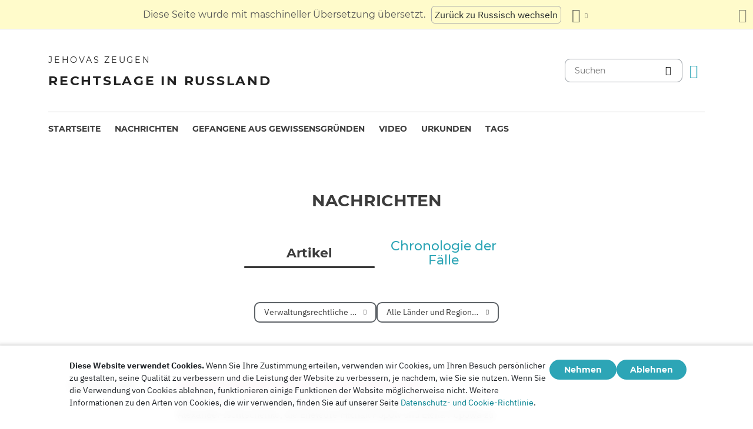

--- FILE ---
content_type: text/html
request_url: https://dgoj30r2jurw5.cloudfront.net/de/news/categories/administrative.html
body_size: 7808
content:
<!doctype html><html lang=de class=notranslate translate=no><head><meta charset=utf-8><meta name=viewport content="width=device-width,initial-scale=1"><meta name=google content="notranslate"><meta name=google-site-verification content="TRJlqj377rhFgkSC2c-W_9c6TN1HFWjHicNH9IhRkhs"><meta name=theme-color content="#ffffff"><link rel=alternate href=https://jw-russia.org/de/news/categories/administrative.html hreflang=de><link rel=alternate href=https://jw-russia.org/en/news/categories/administrative.html hreflang=en><link rel=alternate href=https://jw-russia.org/es/news/categories/administrative.html hreflang=es><link rel=alternate href=https://jw-russia.org/fr/news/categories/administrative.html hreflang=fr><link rel=alternate href=https://jw-russia.org/it/news/categories/administrative.html hreflang=it><link rel=alternate href=https://jw-russia.org/fi/news/categories/administrative.html hreflang=fi><link rel=alternate href=https://jw-russia.org/pt/news/categories/administrative.html hreflang=pt><link rel=alternate href=https://jw-russia.org/ja/news/categories/administrative.html hreflang=ja><link rel=alternate href=https://jw-russia.org/ko/news/categories/administrative.html hreflang=ko><link rel=alternate href=https://jw-russia.org/zh/news/categories/administrative.html hreflang=zh><link rel=alternate href=https://jw-russia.org/news/categories/administrative.html hreflang=ru><link rel="shortcut icon" href=/img/favicon.ico type=image/vnd.microsoft.icon><link rel=alternate type=application/rss+xml href=https://jw-russia.org/de/news/categories/administrative/rss.xml title="Zeugen Jehovas"><link rel=stylesheet href=/scss/swiper/swiper.min.6dc1b54d4b4c58c9cc30cc5463980739294225f6791beb6709cc77c6d2059e6c.css><link rel=stylesheet href=/scss/main.e5313485e9c7116bdbb50cc2f47ba82bec5f46461e25aa41043bf5d2660d3815.css><meta property="og:title" content="Verwaltungsrechtliche Strafverfolgung"><meta name=twitter:card content="summary"><meta name=twitter:title content="Verwaltungsrechtliche Strafverfolgung"><title>Verwaltungsrechtliche Strafverfolgung</title><script src=/js/cookie_consent.js></script><script async src="https://www.googletagmanager.com/gtag/js?id=UA-161060053-1"></script><script>window.dataLayer=window.dataLayer||[];function gtag(){dataLayer.push(arguments)}gtag("js",new Date);var GA_MEASUREMENT_ID="UA-161060053-1";gtag("config",GA_MEASUREMENT_ID)</script><script src=/js/vendor/jquery.55724927179ef13ad334f64d2d8c2ad6e8dbf623a84b081c75397c2b7cbf6ada.js></script><script src=/js/init.585696537460de5640b0d9ad0f4ead38998eda503661eb5b69ec5a8d99184424.js></script></head><body class="redesign i18n-de not-front section-news_categories"><div class=auto-translation aria-expanded=false><span class=lang-only data-lang=not-ru>Diese Seite wurde mit maschineller Übersetzung übersetzt.</span>
<span class=lang-only data-lang=ru data-user-lang=ru>Машинный перевод этой страницы отключен.</span>
<span class=lang-only data-lang=ru data-user-lang=en>Machine translation is available for this page.</span>
<span class=lang-only data-lang=ru data-user-lang=de>Maschinelle Übersetzung ist für diese Seite verfügbar.</span>
<span class=lang-only data-lang=ru data-user-lang=fr>La traduction automatique est disponible pour cette page.</span>
<span class=lang-only data-lang=ru data-user-lang=it>La traduzione automatica è disponibile per questa pagina.</span>
<span class=lang-only data-lang=ru data-user-lang=pt>A tradução automática está disponível para esta página.</span>
<span class=lang-only data-lang=ru data-user-lang=es>La traducción automática está disponible para esta página.</span>
<span class=lang-only data-lang=ru data-user-lang=fi>Konekäännös on saatavilla tälle sivulle.</span>
<span class=lang-only data-lang=ru data-user-lang=it>La traduzione automatica è disponibile per questa pagina.</span>
<span class=lang-only data-lang=ru data-user-lang=ko>이 페이지에 대한 기계 번역이 가능합니다.</span>
<span class=lang-only data-lang=ru data-user-lang=ja>このページには機械翻訳が利用可能です。</span>
<span class=lang-only data-lang=ru data-user-lang=zh>本页面提供机器翻译服务。</span>
<a href=/news/categories/administrative.html class="btn auto-translation__rus lang-only" data-lang=not-ru>Zurück zu Russisch wechseln</a>
<a href=/en/news/categories/administrative.html class="btn auto-translation__rus lang-only" data-lang=ru data-user-lang=en>Switch to English</a>
<a href class="btn auto-translation__rus lang-only" data-lang=ru data-user-lang=de>Wechseln Sie zu Deutsch</a>
<a href=/es/news/categories/administrative.html class="btn auto-translation__rus lang-only" data-lang=ru data-user-lang=es>Cambiar a español</a>
<a href=/fr/news/categories/administrative.html class="btn auto-translation__rus lang-only" data-lang=ru data-user-lang=fr>Passer au français</a>
<a href=/it/news/categories/administrative.html class="btn auto-translation__rus lang-only" data-lang=ru data-user-lang=it>Passa all'italiano</a>
<a href=/fi/news/categories/administrative.html class="btn auto-translation__rus lang-only" data-lang=ru data-user-lang=fi>Vaihda suomeen</a>
<a href=/pt/news/categories/administrative.html class="btn auto-translation__rus lang-only" data-lang=ru data-user-lang=pt>Mudar para português</a>
<a href=/ja/news/categories/administrative.html class="btn auto-translation__rus lang-only" data-lang=ru data-user-lang=ja>日本語に切り替え</a>
<a href=/ko/news/categories/administrative.html class="btn auto-translation__rus lang-only" data-lang=ru data-user-lang=ko>한국어로 전환</a>
<a href=/zh/news/categories/administrative.html class="btn auto-translation__rus lang-only" data-lang=ru data-user-lang=zh>切换到中文</a><div class="btn-group auto-translation__more"><button class="btn dropdown-toggle btn-outline-default icon-language" data-bs-toggle=dropdown aria-expanded=false aria-label="Anzeigen einer Liste von Sprachen" id=language-dropdown-toggle></button><ul class=dropdown-menu aria-labelledby=language-dropdown-toggle><li><a href=/news/categories/administrative.html class=dropdown-item>Русский
<span class=text-muted>Russisch</span></a></li><li><a href=/en/news/categories/administrative.html class=dropdown-item>English
<span class=text-muted>Englisch</span></a></li><li class=active><a href=/de/ class=dropdown-item>Deutsch
<span class=text-muted>Deutsch</span></a></li><li><a href=/es/news/categories/administrative.html class=dropdown-item>Español
<span class=text-muted>Spanisch</span></a></li><li><a href=/fr/news/categories/administrative.html class=dropdown-item>Français
<span class=text-muted>Französisch</span></a></li><li><a href=/it/news/categories/administrative.html class=dropdown-item>Italiano
<span class=text-muted>Italienisch</span></a></li><li><a href=/fi/news/categories/administrative.html class=dropdown-item>Suomi
<span class=text-muted>Finnisch</span></a></li><li><a href=/pt/news/categories/administrative.html class=dropdown-item>Português
<span class=text-muted>Portugiesisch</span></a></li><li><a href=/ja/news/categories/administrative.html class=dropdown-item>日本語
<span class=text-muted>Japanisch</span></a></li><li><a href=/ko/news/categories/administrative.html class=dropdown-item>한국인
<span class=text-muted>Koreanisch</span></a></li><li><a href=/zh/news/categories/administrative.html class=dropdown-item>中文 (简体)
<span class=text-muted>Chinesisch</span></a></li></ul></div><button class="btn auto-translation__close icon-cross" aria-label="Schließen des Übersetzungsfensters"></button></div><div class=main-wrapper><div class=site-header><div class=site-header__content><a href=/de/ class=site-logo><var class=site-logo__name>Jehovas Zeugen</var>
<span class=site-logo__description>Rechtslage in Russland</span></a><div class=feature-container><form method=get action=/de/search.html class=desktop-search__wrap><input class=desktop-search type=search name=q id=search placeholder=Suchen>
<button type=submit class="desktop-search-icon flip-icon"></button></form><button class="btn button-translate icon-language--desktop"></button></div></div><nav class=main-menu><div class=main-menu__menu><ul role=menu aria-labelledby=mainMenu><li role=menuitem class="nav-item main-nav__item"><a class=nav-link href=/de/ title>Startseite</a></li><li role=menuitem class="nav-item main-nav__item"><a class=nav-link href=/de/news.html title>Nachrichten</a></li><li role=menuitem class="nav-item main-nav__item"><a class=nav-link href=/de/prisoners.html title>Gefangene aus Gewissensgründen</a></li><li role=menuitem class="nav-item main-nav__item"><a class=nav-link href=/de/video.html title>Video</a></li><li role=menuitem class="nav-item main-nav__item"><a class=nav-link href=/de/docs.html title>Urkunden</a></li><li role=menuitem class="nav-item main-nav__item"><a class=nav-link href=/de/tags.html title>Tags</a></li></ul><div class=main-menu__translate-button-wrap><button class="btn button-translate icon-language"></button></div></div></nav></div><div class="offcanvas offcanvas-end" id=offcanvas><div class=offcanvas-inner><ul class="navbar-nav offcanvas__menu" role=menu aria-labelledby=mainMenu><li role=menuitem class="nav-item main-nav__item"><a class=nav-link href=/de/ title>Startseite</a></li><li role=menuitem class="nav-item main-nav__item"><a class=nav-link href=/de/news.html title>Nachrichten</a></li><li role=menuitem class="nav-item main-nav__item"><a class=nav-link href=/de/prisoners.html title>Gefangene aus Gewissensgründen</a></li><li role=menuitem class="nav-item main-nav__item"><a class=nav-link href=/de/video.html title>Video</a></li><li role=menuitem class="nav-item main-nav__item"><a class=nav-link href=/de/docs.html title>Urkunden</a></li><li role=menuitem class="nav-item main-nav__item"><a class=nav-link href=/de/tags.html title>Tags</a></li></ul><div class=offcanvas-footer><form method=get action=/de/search.html><input class=mobile-search type=search name=q id=search placeholder=Suchen>
<button type=submit class="mobile-search-icon flip-icon"></button></form></div></div></div><button class=menu-button data-bs-toggle=offcanvas data-bs-target=#offcanvas data-class-toggle=active aria-controls=offcanvas aria-label=Menu>
<span>&nbsp;</span>
</button>
<script>initTranslate()</script><div class=container-lg><h1 class="page-title page-title--main-section">Nachrichten</h1><ul class=tabs><li class="tabs__tab active"><a href=/de/news.html class=tabs__tab-link>Artikel</a></li><li class=tabs__tab><a href=/de/news/timeline.html class=tabs__tab-link>Chronologie der Fälle</a></li></ul><div class=news-filters><div class=dropdown><button class="btn btn-sm btn-outline-dark dropdown-toggle" id=regions_dropdown_button data-bs-toggle=dropdown aria-expanded=false>
<span>Verwaltungsrechtliche Strafverfolgung</span></button><ul class=dropdown-menu aria-labelledby=regions_dropdown_button><li><a href=/de/news.html class=dropdown-item>Alle Kategorien</a></li><li><hr class=dropdown-divider></li><li><a href=/de/news/categories/activity.html class=dropdown-item>Aktivitäten der Gläubigen</a></li><li><a href=/de/news/categories/property.html class=dropdown-item>Beschlagnahme von Eigentum</a></li><li><a href=/de/news/categories/bio.html class=dropdown-item>Biographie</a></li><li><a href=/de/news/categories/discrimination.html class=dropdown-item>Diskriminierung</a></li><li><a href=/de/news/categories/rehab.html class=dropdown-item>Entlastung</a></li><li><a href=/de/news/categories/faq.html class=dropdown-item>Häufig gestellte Fragen</a></li><li><a href=/de/news/categories/prison.html class=dropdown-item>In Strafkolonien und Haftanstalten</a></li><li><a href=/de/news/categories/victory.html class=dropdown-item>Juristische Siege</a></li><li><a href=/de/news/categories/siloviki.html class=dropdown-item>Maßnahmen von Strafverfolgungsbeamten</a></li><li><a href=/de/news/categories/opinions.html class=dropdown-item>Meinungen von Außenstehenden</a></li><li><a href=/de/news/categories/rights.html class=dropdown-item>Menschenrechte</a></li><li><a href=/de/news/categories/website.html class=dropdown-item>Neu auf der Website</a></li><li><a href=/de/news/categories/analytics.html class=dropdown-item>Statistik und Übersicht</a></li><li><a href=/de/news/categories/restriction.html class=dropdown-item>Strafrechtliche Ermittlungen und Gerichtsverfahren</a></li><li><a href=/de/news/categories/trial.html class=dropdown-item>Strafverfahren</a></li><li><a href=/de/news/categories/verdict.html class=dropdown-item>Ungerechte Urteile</a></li><li><a href=/de/news/categories/org.html class=dropdown-item>Verbot von juristischen Personen</a></li><li><a href=/de/news/categories/literature.html class=dropdown-item>Verbot von Veröffentlichungen</a></li><li><a href=/de/news/categories/crime.html class=dropdown-item>Verbrechen gegen Gläubige</a></li><li><a href=/de/news/categories/sentence.html class=dropdown-item>Verbüßte Strafen</a></li><li><a href=/de/news/categories/administrative.html class="dropdown-item active">Verwaltungsrechtliche Strafverfolgung</a></li><li><a href=/de/news/categories/video.html class=dropdown-item>Video</a></li></ul></div><div class=dropdown><button class="btn btn-sm btn-outline-dark dropdown-toggle" id=regions_dropdown_button data-bs-toggle=dropdown aria-expanded=false>
<span>Alle Länder und Regionen</span></button><ul class=dropdown-menu aria-labelledby=regions_dropdown_button><li><a href=/de/news.html class=dropdown-item>Alle Länder und Regionen</a></li><li><hr class=dropdown-divider></li><li><a href=/de/news/regions/austria.html class=dropdown-item>Österreich</a></li><li><a href=/de/news/regions/belarus.html class=dropdown-item>Belarus</a></li><li><a href=/de/news/regions/germany.html class=dropdown-item>Deutschland</a></li><li><a href=/de/news/regions/eu.html class=dropdown-item>Europäische Union</a></li><li><a href=/de/news/regions/crimea.html class=dropdown-item>Krim</a></li><li><a href=/de/news/regions/norway.html class=dropdown-item>Norwegen</a></li><li><a href=/de/news/regions/usa.html class=dropdown-item>Vereinigte Staaten von Amerika</a></li><li><a href=/de/news/regions/dnr.html class=dropdown-item>Gebiet Donezk in der Ukraine</a></li><li><a href=/de/news/regions/lnr.html class=dropdown-item>Gebiet Lugansk in der Ukraine</a></li><li><a href=/de/news/regions/france.html class=dropdown-item>Frankreich</a></li><li><a href=/de/news/regions/switzerland.html class=dropdown-item>Schweiz</a></li><li><a href=/de/news/regions/sweden.html class=dropdown-item>Schweden</a></li><li><hr class=dropdown-divider></li><li><a href=/de/news/regions/adygea.html class=dropdown-item>Adygeja</a></li><li><a href=/de/news/regions/altai.html class=dropdown-item>Altai</a></li><li><a href=/de/news/regions/altaisky.html class=dropdown-item>Altaisky-Territorium</a></li><li><a href=/de/news/regions/amur.html class=dropdown-item>Amur Region</a></li><li><a href=/de/news/regions/arkhangelsk.html class=dropdown-item>Gebiet Archangelsk</a></li><li><a href=/de/news/regions/astrakhan.html class=dropdown-item>Region Astrachan</a></li><li><a href=/de/news/regions/bashkortostan.html class=dropdown-item>Baschkortostan</a></li><li><a href=/de/news/regions/belgorod.html class=dropdown-item>Belgorod</a></li><li><a href=/de/news/regions/bryansk.html class=dropdown-item>Gebiet Brjansk</a></li><li><a href=/de/news/regions/buryatia.html class=dropdown-item>Burjatien</a></li><li><a href=/de/news/regions/chelyabinsk.html class=dropdown-item>Gebiet Tscheljabinsk</a></li><li><a href=/de/news/regions/chuvashia.html class=dropdown-item>Tschuwaschien</a></li><li><a href=/de/news/regions/dagestan.html class=dropdown-item>Dagestan</a></li><li><a href=/de/news/regions/irkutsk.html class=dropdown-item>Gebiet Irkutsk</a></li><li><a href=/de/news/regions/ivanovo.html class=dropdown-item>Gebiet Iwanowo</a></li><li><a href=/de/news/regions/jewish.html class=dropdown-item>Jüdisches Autonomiegebiet</a></li><li><a href=/de/news/regions/kabardino-balkar.html class=dropdown-item>Kabardino-Balkarien</a></li><li><a href=/de/news/regions/kaliningrad.html class=dropdown-item>Kaliningrader Gebiet</a></li><li><a href=/de/news/regions/kalmykia.html class=dropdown-item>Kalmückien</a></li><li><a href=/de/news/regions/kaluga.html class=dropdown-item>Kaluga Region</a></li><li><a href=/de/news/regions/kamchatka.html class=dropdown-item>Territorium Kamtschatka</a></li><li><a href=/de/news/regions/karachaevo.html class=dropdown-item>Karatschai-Tscherkessien</a></li><li><a href=/de/news/regions/karelia.html class=dropdown-item>Karelien</a></li><li><a href=/de/news/regions/kemerovo.html class=dropdown-item>Gebiet Kemerowo</a></li><li><a href=/de/news/regions/khabarovsk.html class=dropdown-item>Gebiet Chabarowsk</a></li><li><a href=/de/news/regions/khakassia.html class=dropdown-item>Chakassien</a></li><li><a href=/de/news/regions/khanty-mansi.html class=dropdown-item>Autonomes Gebiet der Chanty-Mansen</a></li><li><a href=/de/news/regions/kirov.html class=dropdown-item>Gebiet Kirow</a></li><li><a href=/de/news/regions/komi.html class=dropdown-item>Komi</a></li><li><a href=/de/news/regions/kostroma.html class=dropdown-item>Kostroma Region</a></li><li><a href=/de/news/regions/krasnodar.html class=dropdown-item>Territorium Krasnodar</a></li><li><a href=/de/news/regions/krasnoyarsk.html class=dropdown-item>Gebiet Krasnojarsk</a></li><li><a href=/de/news/regions/kurgan.html class=dropdown-item>Kurgan Region</a></li><li><a href=/de/news/regions/kursk.html class=dropdown-item>Kursk Region</a></li><li><a href=/de/news/regions/leningrad_obl.html class=dropdown-item>Leningrader Gebiet</a></li><li><a href=/de/news/regions/lipetsk.html class=dropdown-item>Gebiet Lipezk</a></li><li><a href=/de/news/regions/magadan.html class=dropdown-item>Magadan Region</a></li><li><a href=/de/news/regions/mari-el.html class=dropdown-item>Mari El</a></li><li><a href=/de/news/regions/mordovia.html class=dropdown-item>Mordwinien</a></li><li><a href=/de/news/regions/moscow.html class=dropdown-item>Moskau</a></li><li><a href=/de/news/regions/moscow_obl.html class=dropdown-item>Gebiet Moskau</a></li><li><a href=/de/news/regions/murmansk.html class=dropdown-item>Gebiet Murmansk</a></li><li><a href=/de/news/regions/nizhegorod.html class=dropdown-item>Gebiet Nischegorod</a></li><li><a href=/de/news/regions/osetia.html class=dropdown-item>Nordossetien-Alanien</a></li><li><a href=/de/news/regions/novgorod.html class=dropdown-item>Gebiet Nowgorod</a></li><li><a href=/de/news/regions/novosibirsk.html class=dropdown-item>Gebiet Nowosibirsk</a></li><li><a href=/de/news/regions/omsk.html class=dropdown-item>Gebiet Omsk</a></li><li><a href=/de/news/regions/orenburg.html class=dropdown-item>Orenburg Region</a></li><li><a href=/de/news/regions/oryol.html class=dropdown-item>Gebiet Orjol</a></li><li><a href=/de/news/regions/penza.html class=dropdown-item>Region Pensa</a></li><li><a href=/de/news/regions/perm.html class=dropdown-item>Territorium Perm</a></li><li><a href=/de/news/regions/primorye.html class=dropdown-item>Primorje-Territorium</a></li><li><a href=/de/news/regions/pskov.html class=dropdown-item>Gebiet Pskow</a></li><li><a href=/de/news/regions/rostov.html class=dropdown-item>Gebiet Rostow</a></li><li><a href=/de/news/regions/ryazan.html class=dropdown-item>Gebiet Rjasan</a></li><li><a href=/de/news/regions/sakha.html class=dropdown-item>Sacha (Jakutien)</a></li><li><a href=/de/news/regions/sakhalin.html class=dropdown-item>Region Sachalin</a></li><li><a href=/de/news/regions/samara.html class=dropdown-item>Samara Region</a></li><li><a href=/de/news/regions/saratov.html class=dropdown-item>Gebiet Saratow</a></li><li><a href=/de/news/regions/smolensk.html class=dropdown-item>Gebiet Smolensk</a></li><li><a href=/de/news/regions/stpetersburg.html class=dropdown-item>St. Petersburg</a></li><li><a href=/de/news/regions/stavropol.html class=dropdown-item>Territorium Stawropol</a></li><li><a href=/de/news/regions/sverdlovsk.html class=dropdown-item>Gebiet Swerdlowsk</a></li><li><a href=/de/news/regions/tambov.html class=dropdown-item>Gebiet Tambow</a></li><li><a href=/de/news/regions/tatarstan.html class=dropdown-item>Tatarstan</a></li><li><a href=/de/news/regions/tomsk.html class=dropdown-item>Gebiet Tomsk</a></li><li><a href=/de/news/regions/tula.html class=dropdown-item>Tula Region</a></li><li><a href=/de/news/regions/tver.html class=dropdown-item>Gebiet Twer</a></li><li><a href=/de/news/regions/tyumen.html class=dropdown-item>Gebiet Tjumen</a></li><li><a href=/de/news/regions/tyva.html class=dropdown-item>Tyva</a></li><li><a href=/de/news/regions/udmurtia.html class=dropdown-item>Udmurtien</a></li><li><a href=/de/news/regions/ulyanovsk.html class=dropdown-item>Gebiet Uljanowsk</a></li><li><a href=/de/news/regions/vladimir.html class=dropdown-item>Gebiet Wladimir</a></li><li><a href=/de/news/regions/volgograd.html class=dropdown-item>Gebiet Wolgograd</a></li><li><a href=/de/news/regions/vologda.html class=dropdown-item>Gebiet Wologda</a></li><li><a href=/de/news/regions/voronezh.html class=dropdown-item>Gebiet Woronesch</a></li><li><a href=/de/news/regions/yaroslavl.html class=dropdown-item>Gebiet Jaroslawl</a></li><li><a href=/de/news/regions/zabaykalsky.html class=dropdown-item>Transbaikales Territorium</a></li></ul></div></div><div class=row><section class=col><div class="news-list news-list--list"><article class="news-block news-block--list-view"><a id=ed9d91 class=anchor tabindex=-1></a><div class=news-block__date-wrap><time datetime="2020-02-14 11:48:05" class=date>14. Februar 2020</time></div><div class=news-block__body-wrap><div class=news-block__head><span class=news-block__category-link>Verwaltungsrechtliche Strafverfolgung</span></div><div class=news-block__body><p><a href=/de/cases/vilyuchinsk.html#20200214>Am 14. Februar verurteilte der Richter des Stadtgerichts Wiljutschinsk, Alexander Ischtschenko, die Eheleute Michail Popow und Elena Popowa zu einer Geldstrafe von 650.000 Rubel</a></p></div><footer class=news-block__footer><a href=/de/news/regions/kamchatka.html class=region-link data-slug=kamchatka><span>Territorium Kamtschatka</span></a></footer></div></article><article class="news-block news-block--list-view"><a id=ab6728 class=anchor tabindex=-1></a><div class=news-block__date-wrap><time datetime="2020-01-24 11:38:00" class=date>24. Januar 2020</time></div><div class=news-block__body-wrap><div class=news-block__head><span class=news-block__category-link>Verwaltungsrechtliche Strafverfolgung</span></div><div class=news-block__body><p><a href=/de/cases/polyarny.html#20200124>Im Fall Poljarny befand das Gericht die Gläubigen gemäß Artikel 282.2 Teil 1 des Strafgesetzbuches der Russischen Föderation für schuldig. Trofimow wurde zu einer Geldstrafe von 350.000 Rubel, Markin zu einer Geldstrafe von 300.000 Rubel verurteilt</a></p></div><footer class=news-block__footer><a href=/de/news/regions/murmansk.html class=region-link data-slug=murmansk><span>Gebiet Murmansk</span></a></footer></div></article><article class="news-block news-block--list-view news-block--article"><a id=952ed4 class=anchor tabindex=-1></a><div class=news-block__date-wrap><time datetime="2019-11-14 17:28:15" class=date>14. November 2019</time></div><a href=/de/news/2019/11/1364.html class="news-block__image news-block__image--list-view"><picture><source type=image/webp srcset="/news/2019/11/1364/metsger3_hu_1eaeecc6ce1102d3.webp, /news/2019/11/1364/metsger3_hu_7ca25d95ea89cbd4.webp 2x"><img class=img-responsive src=/news/2019/11/1364/metsger3_hu_b21c07fb77dafe0f.jpg alt width=344 height=172 srcset="/news/2019/11/1364/metsger3_hu_b1416c629cbf371f.jpg 2x"></picture></a><div class=news-block__body-wrap><div class=news-block__head><span class=news-block__category-link>Verwaltungsrechtliche Strafverfolgung</span></div><div class=news-block__body><header><h6><a href=/de/news/2019/11/1364.html>350 Tausend Rubel zahlt der Einwohner von Perm an den Staat für das Recht, seine Religion auszuüben. Das Urteil wurde Alexei Metzger verkündet</a></h6></header></div><footer class=news-block__footer><a href=/de/news/regions/perm.html class=region-link data-slug=perm><span>Territorium Perm</span></a></footer></div></article><article class="news-block news-block--list-view"><a id=053759 class=anchor tabindex=-1></a><div class=news-block__date-wrap><time datetime="2019-11-12 16:53:00" class=date>12. November 2019</time></div><a href=/de/news/2019/11/1353.html class="news-block__image news-block__image--list-view"><picture><source type=image/webp srcset="/news/2019/11/1353/obl.sud_kirov_montazhnaya_oblast_1_hu_19c322e72b582f5f.webp, /news/2019/11/1353/obl.sud_kirov_montazhnaya_oblast_1_hu_413ac3573b9f7fbd.webp 2x"><img class=img-responsive src=/news/2019/11/1353/obl.sud_kirov_montazhnaya_oblast_1_hu_a02c29a56e471ffb.jpg alt width=344 height=172 srcset="/news/2019/11/1353/obl.sud_kirov_montazhnaya_oblast_1_hu_6a98e4a8309ecb55.jpg 2x"></picture></a><div class=news-block__body-wrap><div class=news-block__head><span class=news-block__category-link>Verwaltungsrechtliche Strafverfolgung</span></div><div class=news-block__body><header><h6><a href=/de/news/2019/11/1353.html>Berufungsgericht: Es ist illegal, Eigentum zu beschlagnahmen, um die Zahlung einer Geldstrafe für den Glauben sicherzustellen</a></h6></header></div><footer class=news-block__footer><a href=/de/news/regions/kirov.html class=region-link data-slug=kirov><span>Gebiet Kirow</span></a></footer></div></article><article class="news-block news-block--list-view"><a id=45be60 class=anchor tabindex=-1></a><div class=news-block__date-wrap><time datetime="2019-11-05 10:43:46" class=date>5. November 2019</time></div><a href=/de/news/2019/11/1319.html class="news-block__image news-block__image--list-view"><picture><source type=image/webp srcset="/news/2019/11/1319/web_image_moskalenko_valeriy1_edited_hu_55e86ffc36662e0f.webp, /news/2019/11/1319/web_image_moskalenko_valeriy1_edited_hu_6b7a110283dcb7c.webp 2x"><img class=img-responsive src=/news/2019/11/1319/web_image_moskalenko_valeriy1_edited_hu_225457a72223508b.jpg alt width=344 height=172 srcset="/news/2019/11/1319/web_image_moskalenko_valeriy1_edited_hu_f7a97c7a7e74dc41.jpg 2x"></picture></a><div class=news-block__body-wrap><div class=news-block__head><span class=news-block__category-link>Verwaltungsrechtliche Strafverfolgung</span></div><div class=news-block__body><header><h6><a href=/de/news/2019/11/1319.html>Ein Berufungsgericht in Chabarowsk hat die 26-monatige Zwangsarbeit eines Gläubigen durch eine hohe Geldstrafe ersetzt</a></h6></header></div><footer class=news-block__footer><a href=/de/news/regions/khabarovsk.html class=region-link data-slug=khabarovsk><span>Gebiet Chabarowsk</span></a></footer></div></article><article class="news-block news-block--list-view"><a id=9480a3 class=anchor tabindex=-1></a><div class=news-block__date-wrap><time datetime="2019-09-05 15:03:18" class=date>5. September 2019</time></div><div class=news-block__body-wrap><div class=news-block__head><span class=news-block__category-link>Verwaltungsrechtliche Strafverfolgung</span></div><div class=news-block__body><p><a href=/de/news/19070413-948.html>Das Bezirksgericht Perm bestätigte die Verurteilung des Zeugen Jehovas, Alexander Solowjew. Er wird eine hohe Geldstrafe von 300.000 Rubel für seinen Glauben zahlen</a></p></div><footer class=news-block__footer><a href=/de/news/regions/perm.html class=region-link data-slug=perm><span>Territorium Perm</span></a></footer></div></article><article class="news-block news-block--list-view"><a id=535d1f class=anchor tabindex=-1></a><div class=news-block__date-wrap><time datetime="2017-02-14 17:22:55" class=date>14. Februar 2017</time></div><a href=/de/news/2017/02/96.html class="news-block__image news-block__image--list-view"><picture><source type=image/webp srcset="/news/2017/02/96/planting-11_0_hu_e42ec7fe8d98c6a0.webp, /news/2017/02/96/planting-11_0_hu_a26912a99e6a9884.webp 2x"><img class=img-responsive src=/news/2017/02/96/planting-11_0_hu_1f7eff50ddefee61.jpg alt width=344 height=172 srcset="/news/2017/02/96/planting-11_0_hu_6e67e3c2d609c587.jpg 2x"></picture></a><div class=news-block__body-wrap><div class=news-block__head><span class=news-block__category-link>Verwaltungsrechtliche Strafverfolgung</span></div><div class=news-block__body><header><h6><a href=/de/news/2017/02/96.html>Jehovas Zeugen in Woronesch werden zu Unrecht wegen eines neuen Verstoßes angeklagt</a></h6></header></div><footer class=news-block__footer><a href=/de/news/regions/voronezh.html class=region-link data-slug=voronezh><span>Gebiet Woronesch</span></a></footer></div></article><article class="news-block news-block--list-view"><a id=fd0ae6 class=anchor tabindex=-1></a><div class=news-block__date-wrap><time datetime="2016-11-15 15:58:14" class=date>15. November 2016</time></div><a href=/de/news/2016/11/58.html class="news-block__image news-block__image--list-view"><picture><source type=image/webp srcset="/news/2016/11/58/kamchatka-01_hu_fa8f64ec7d1e50f9.webp, /news/2016/11/58/kamchatka-01_hu_56e5ac162a27cb.webp 2x"><img class=img-responsive src=/news/2016/11/58/kamchatka-01_hu_2fda18922cb50f6a.jpg alt width=344 height=172 srcset="/news/2016/11/58/kamchatka-01_hu_ec2fac28e1111d70.jpg 2x"></picture></a><div class=news-block__body-wrap><div class=news-block__head><span class=news-block__category-link>Verwaltungsrechtliche Strafverfolgung</span></div><div class=news-block__body><header><h6><a href=/de/news/2016/11/58.html>Gläubige in Kamtschatka nach 44-stündiger Haft freigelassen</a></h6></header></div><footer class=news-block__footer><a href=/de/news/regions/kamchatka.html class=region-link data-slug=kamchatka><span>Territorium Kamtschatka</span></a></footer></div></article><article class="news-block news-block--list-view"><a id=7074d0 class=anchor tabindex=-1></a><div class=news-block__date-wrap><time datetime="2016-11-14 17:09:06" class=date>14. November 2016</time></div><a href=/de/news/2016/11/57.html class="news-block__image news-block__image--list-view"><picture><source type=image/webp srcset="/news/2016/11/57/prison-01_hu_56a5ec5d3cdfe6db.webp, /news/2016/11/57/prison-01_hu_5502a0680cf8ca94.webp 2x"><img class=img-responsive src=/news/2016/11/57/prison-01_hu_99ea988b857730d0.jpg alt width=344 height=172 srcset="/news/2016/11/57/prison-01_hu_4d620b316c1ec07.jpg 2x"></picture></a><div class=news-block__body-wrap><div class=news-block__head><span class=news-block__category-link>Verwaltungsrechtliche Strafverfolgung</span></div><div class=news-block__body><header><h6><a href=/de/news/2016/11/57.html>In Kamtschatka wurden zwei unschuldige Gläubige für den zweiten Tag in einer vorläufigen Hafteinrichtung festgehalten</a></h6></header></div><footer class=news-block__footer><a href=/de/news/regions/kamchatka.html class=region-link data-slug=kamchatka><span>Territorium Kamtschatka</span></a></footer></div></article></div><div class=pagination__wrap></div></section></div></div><footer class=main-footer><div class=container-lg><div class=footer-wrap><div class="footer-info col-12"><div class=footer-info__name>Jehovas Zeugen</div><div class=footer-info__title>Rechtslage in Russland</div><div class=footer-info__desc>Die erste Genehmigung für religiöse Aktivitäten wurde 1913 von den russischen Behörden ausgestellt. 1992, nach dem Ende der sowjetischen Repression, wurden Jehovas Zeugen in Russland offiziell registriert. In der Folge besuchten bis zu 290.000 Menschen ihre Gottesdienste. Im Jahr 2017 liquidierte der Oberste Gerichtshof der Russischen Föderation alle juristischen Personen und beschlagnahmte Hunderte von Gotteshäusern. Die Durchsuchungen begannen, Hunderte von Gläubigen wurden ins Gefängnis gesteckt. Im Jahr 2022 sprach der EGMR Jehovas Zeugen frei, ordnete an, dass sie ihre Strafverfolgung einstellen und den ihnen zugefügten Schaden ersetzen müssen.</div></div><div class="footer-links-wrap col-12 col-sm-8 col-md-9 col-lg-12 d-flex"><div class=footer-links><div class="footer-links__title-block text-lg-end">Presse-Service</div><div class="links-block links-block--medium"><ul><li><a href=/de/about.html>Über uns</a></li><li><a href=/de/cookies-policy.html>Privatsphäre</a></li></ul></div></div><div class=footer-links><div class=footer-links__title-block>Nützliche Links</div><div class="links-block links-block--medium"><ul><li><a href=/de/news/categories/faq.html>Häufig gestellte Fragen</a></li><li><a href=/de/colony.html>Lebenslange Haftstrafe</a></li><li><a href=/de/echr.html>Europäischer Gerichtshof für Menschenrechte spricht russische Zeugen Jehovas frei</a></li><li><a href=/de/1951deport.html>70. Jahrestag der Operation Nord</a></li></ul></div></div></div><div class="topics topics--position col-12"><div class=topics__content><div class=topics__title>Kategorie</div><div class=topics__select><form action=# class=d-flex><div class=footer-menu><button class="footer-menu__button btn btn-secondary dropdown-toggle" type=button id=footerMenu data-bs-toggle=dropdown aria-expanded=false>
Website-Kategorien</button><ul class=dropdown-menu aria-labelledby=footerMenu><li><a href=/de/news/categories/activity.html class=dropdown-item>Aktivitäten der Gläubigen</a></li><li><a href=/de/news/categories/property.html class=dropdown-item>Beschlagnahme von Eigentum</a></li><li><a href=/de/news/categories/bio.html class=dropdown-item>Biographie</a></li><li><a href=/de/news/categories/discrimination.html class=dropdown-item>Diskriminierung</a></li><li><a href=/de/news/categories/rehab.html class=dropdown-item>Entlastung</a></li><li><a href=/de/news/categories/faq.html class=dropdown-item>Häufig gestellte Fragen</a></li><li><a href=/de/news/categories/prison.html class=dropdown-item>In Strafkolonien und Haftanstalten</a></li><li><a href=/de/news/categories/victory.html class=dropdown-item>Juristische Siege</a></li><li><a href=/de/news/categories/siloviki.html class=dropdown-item>Maßnahmen von Strafverfolgungsbeamten</a></li><li><a href=/de/news/categories/opinions.html class=dropdown-item>Meinungen von Außenstehenden</a></li><li><a href=/de/news/categories/rights.html class=dropdown-item>Menschenrechte</a></li><li><a href=/de/news/categories/website.html class=dropdown-item>Neu auf der Website</a></li><li><a href=/de/news/categories/analytics.html class=dropdown-item>Statistik und Übersicht</a></li><li><a href=/de/news/categories/restriction.html class=dropdown-item>Strafrechtliche Ermittlungen und Gerichtsverfahren</a></li><li><a href=/de/news/categories/trial.html class=dropdown-item>Strafverfahren</a></li><li><a href=/de/news/categories/verdict.html class=dropdown-item>Ungerechte Urteile</a></li><li><a href=/de/news/categories/org.html class=dropdown-item>Verbot von juristischen Personen</a></li><li><a href=/de/news/categories/literature.html class=dropdown-item>Verbot von Veröffentlichungen</a></li><li><a href=/de/news/categories/crime.html class=dropdown-item>Verbrechen gegen Gläubige</a></li><li><a href=/de/news/categories/sentence.html class=dropdown-item>Verbüßte Strafen</a></li><li><a href=/de/news/categories/administrative.html class=dropdown-item>Verwaltungsrechtliche Strafverfolgung</a></li><li><a href=/de/news/categories/video.html class=dropdown-item>Video</a></li></ul></div><button class=icon-arrow-button-black aria-label="Kategorie öffnen"></button></form></div></div></div><div class=search-lang><a href=/de/search.html><div class=icon-search></div></a><button class="btn button-translate icon-language"></button></div><div class=footer-copyright><div class=footer-copyright__privacy></div>Copyright © 2026<br>Watch Tower Bible and Tract Society of Korea.<br>Alle Rechte vorbehalten.</div></div></div></footer></div><div class="toast position-fixed bottom-0 end-0 p-3 m-3" data-bs-autohide=false id=liveToast role=alert aria-live=assertive aria-atomic=true><div class=d-flex><div class=toast-body>In Ihrer E-Mail-App wurde ein E-Mail-Entwurf erstellt. Wenn es nicht automatisch geöffnet wird, gehen Sie zu ihm.</div><button type=button class="btn-close me-2" data-bs-dismiss=toast aria-label=Close></button></div></div><div class=cookie-consent-block role=dialog aria-label="Cookie consent"><div class="cookie-consent-block__container container-lg"><div class=cookie-consent-block__wrap><div class=cookie-consent-block__message><p class=mb-0><strong>Diese Website verwendet Cookies.</strong> Wenn Sie Ihre Zustimmung erteilen, verwenden wir Cookies, um Ihren Besuch persönlicher zu gestalten, seine Qualität zu verbessern und die Leistung der Website zu verbessern, je nachdem, wie Sie sie nutzen. Wenn Sie die Verwendung von Cookies ablehnen, funktionieren einige Funktionen der Website möglicherweise nicht. Weitere Informationen zu den Arten von Cookies, die wir verwenden, finden Sie auf unserer Seite <a href=/de/cookies-policy.html>Datenschutz- und Cookie-Richtlinie</a>.</p></div><div class=cookie-consent-block__buttons><button value=yes class="btn btn-sm">Nehmen</button>
<button value=no class="btn btn-sm">Ablehnen</button></div></div></div></div><a class=back-to-top id=backToTop href=#top><span>Zurück zum Anfang</span></a>
<script src=/js/vendor/bootstrap.bundle.min.9520018fa5d81f4e4dc9d06afb576f90cbbaba209cfcc6cb60e1464647f7890b.js defer></script><script src=/js/vendor/swiper-bundle.min.6fa7339d2c8ba9b331d424b5236b90448707e98ebcd35b6065b4a21cd234b9ca.js defer></script><script src=/js/i18n/i18n.5e0b25b926fb50d26cbc00dbbcd96aca7ec569ace6f4fe56784cb85633ca8001.js defer></script><script src=/js/common.min.723202e430797a8c21b8c595020e04983324e6d07ef1ccbdc803a9cbe5474cb5.js defer></script><script src=/js/components/photoswipe.min.bebfcb7b6a12da9ebe0f7c364e7359cacd3ee8ad9aceb6da3fc11c54006ca87f.js type=module defer></script><script src=/js/jwplayer/jwplayer.js defer onload=initVideo()></script></body></html>